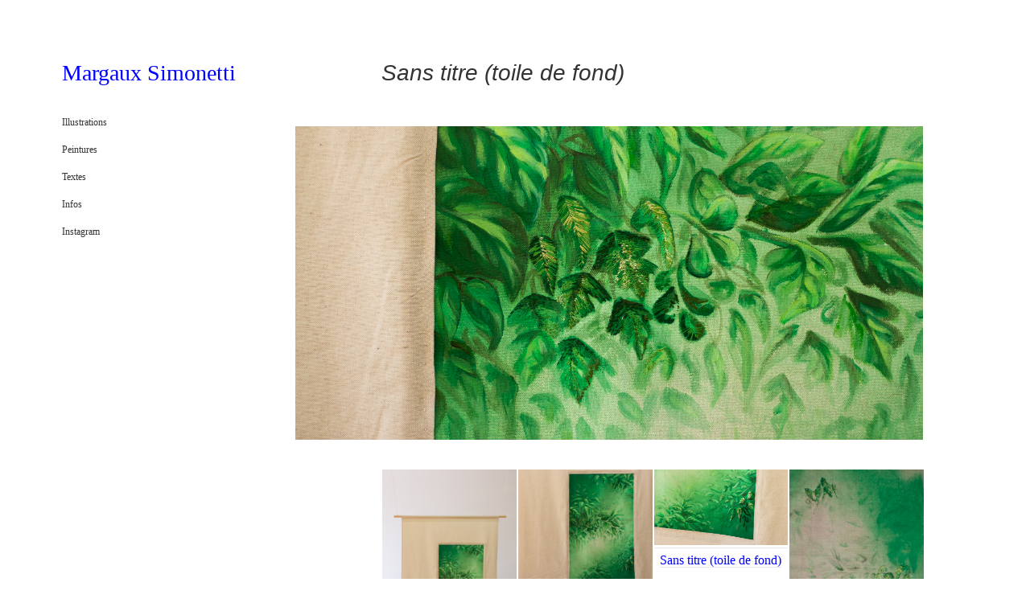

--- FILE ---
content_type: text/css
request_url: http://margauxsimonetti.com/wp-content/themes/cele/style.css?ver=6.9
body_size: 9064
content:
@charset "UTF-8";
/*
Theme Name: Cele
Theme URI: https://www.competethemes.com/cele/
Author: Compete Themes
Author URI: https://www.competethemes.com/
Description: Cele is a refreshingly simple and clean theme. It’s been carefully designed to look and perform great across mobile devices, computers, and tablets. Use this responsive blogging theme for a personal journal, podcast, music review site, or even a travel blog. Thanks to the minimalist and professional design, Cele is also appropriate for corporate business blog websites. Cele is also fully compatible with the new Gutenberg post editor. Preview Cele now on desktop, tablets, and mobile with the interactive live demo: https://www.competethemes.com/demos/?theme=cele
Version: 1.30
License: GNU General Public License v2 or later
License URI: http://www.gnu.org/licenses/gpl-2.0.html
Tags: one-column, two-columns, left-sidebar, accessibility-ready, custom-logo, custom-menu, featured-images, rtl-language-support, sticky-post, theme-options, threaded-comments, translation-ready, blog, education, news
Text Domain: cele
Tested up to: 6.5
Requires PHP: 5.4

Cele WordPress Theme, Copyright 2024 Compete Themes
Cele is distributed under the terms of the GNU GPL
*/
/*===== Variables =====*/
/* Theme Colors */
/* Media Query widths */
/* Social Media Brand Colors */
/*===== Mixins =====*/
/***** Silent Classes *****/
h1 {
  font-size: 1.3125em;
  /* 21px / 16px */
  line-height: 1.143;
  /* 24px */
}

.comment-reply-title, .comments-number h2, h2 {
  font-size: 1.125em;
  /* 18px / 16px */
  line-height: 1.333;
  /* 24px */
}

.widget > *, .pagination a,
.pagination span, .post-categories-blog,
.post-tags-blog, .wp-block-table figcaption {
  font-size: 0.875em;
  /* 14px / 16px */
  line-height: 1.714;
  /* 24px */
}

.single-attachment .attachment-caption, .further-reading span, .post-tags a, .post-byline span, .menu-primary a, .tagline, .site-footer span, .comment-footer a,
.comment-footer i, .comment-author .comment-date, .sticky-status span, .archive-header p, .archive-header h1, input[type=submit], input[type=text],
input[type=email],
input[type=password],
input[type=number],
input[type=search],
input[type=tel],
input[type=url],
textarea, .wp-caption-text,
.gallery-caption,
.wp-caption-dd, img figcaption,
.alignright figcaption,
.alignleft figcaption,
.aligncenter figcaption,
.alignnone figcaption,
.size-auto figcaption,
.size-full figcaption,
.size-large figcaption,
.size-medium figcaption,
.size-thumbnail figcaption,
.wp-block-image figcaption {
  font-size: 0.75em;
  /* 12px / 16px */
  line-height: 1.5;
  /* 18px */
}

.woocommerce-account .woocommerce-MyAccount-navigation li a {
  text-transform: uppercase;
  letter-spacing: 0.05em;
}

.post-title a, .site-title a {
  border: none;
  color: #333333;
  -webkit-transition: color 0.1s ease-in-out;
          transition: color 0.1s ease-in-out;
}
.post-title a:link, .site-title a:link, .post-title a:visited, .site-title a:visited {
  color: #0000ff;
}
.post-title a:hover, .site-title a:hover, .post-title a:active, .site-title a:active, .post-title a:focus, .site-title a:focus {
  color: #666666;
}

/*===== Basic Styles =====*/
/* apply a natural box layout model to all elements */
*, *:before, *:after {
  box-sizing: border-box;
}

body {
  height: 100%;
  font-size: 100%;
  margin: 0;
  padding: 0;
  font-family: "Butler", serif;
  line-height: 1.5;
  font-weight: 300;
  background: #FFFFFF;
  color: #333333;
  -webkit-font-smoothing: subpixel-antialiased;
  word-wrap: break-word;
  -ms-word-wrap: break-word;
}

.overflow-container {
  position: relative;
  overflow: hidden;
  height: auto;
  min-height: 100%;
}

.main {
  background: #FFFFFF; 
  margin: 0 auto;
  padding: 1.875em 8.3334%;
  min-height: 100vh;
}

.loop-container:after {
  content: ".";
  display: block;
  clear: both;
  visibility: hidden;
  line-height: 0;
  height: 0;
}

p {
  margin: 1.5em 0;
}

a {
  text-decoration: none;
  border-bottom: solid 1px #A5D3ED;
  color: #333333;
  -webkit-transition: border-color 0.2s;
          transition: border-color 0.2s;
}
a:link {
  color: #333333;
}
a:visited {
  border-color: #E6E6E6;
  color: #0000ff;
}
a:hover, a:active, a:focus {
  border-color: #333333;
  color: #333333;
}

.post-byline a,
.post-content a,
.menu-primary a,
.site-footer a,
.pagination a,
.post-categories a,
.further-reading a,
.comment a,
.widget a,
.comment-pagination a {
  position: relative;
}
.post-byline a:after,
.post-content a:after,
.menu-primary a:after,
.site-footer a:after,
.pagination a:after,
.post-categories a:after,
.further-reading a:after,
.comment a:after,
.widget a:after,
.comment-pagination a:after {
  content: "";
  position: absolute;
  bottom: -1px;
  left: 0;
  right: 100%;
  height: 1px;
  background: #333333;
  -webkit-transition: right 0.2s ease-in-out;
          transition: right 0.2s ease-in-out;
}
.post-byline a:hover, .post-byline a:active, .post-byline a:focus,
.post-content a:hover,
.post-content a:active,
.post-content a:focus,
.menu-primary a:hover,
.menu-primary a:active,
.menu-primary a:focus,
.site-footer a:hover,
.site-footer a:active,
.site-footer a:focus,
.pagination a:hover,
.pagination a:active,
.pagination a:focus,
.post-categories a:hover,
.post-categories a:active,
.post-categories a:focus,
.further-reading a:hover,
.further-reading a:active,
.further-reading a:focus,
.comment a:hover,
.comment a:active,
.comment a:focus,
.widget a:hover,
.widget a:active,
.widget a:focus,
.comment-pagination a:hover,
.comment-pagination a:active,
.comment-pagination a:focus {
  border-color: #A5D3ED;
  outline: none;
}
.post-byline a:hover:after, .post-byline a:active:after, .post-byline a:focus:after,
.post-content a:hover:after,
.post-content a:active:after,
.post-content a:focus:after,
.menu-primary a:hover:after,
.menu-primary a:active:after,
.menu-primary a:focus:after,
.site-footer a:hover:after,
.site-footer a:active:after,
.site-footer a:focus:after,
.pagination a:hover:after,
.pagination a:active:after,
.pagination a:focus:after,
.post-categories a:hover:after,
.post-categories a:active:after,
.post-categories a:focus:after,
.further-reading a:hover:after,
.further-reading a:active:after,
.further-reading a:focus:after,
.comment a:hover:after,
.comment a:active:after,
.comment a:focus:after,
.widget a:hover:after,
.widget a:active:after,
.widget a:focus:after,
.comment-pagination a:hover:after,
.comment-pagination a:active:after,
.comment-pagination a:focus:after {
  right: 0;
}
.post-byline a:visited:hover, .post-byline a:visited:active, .post-byline a:visited:focus,
.post-content a:visited:hover,
.post-content a:visited:active,
.post-content a:visited:focus,
.menu-primary a:visited:hover,
.menu-primary a:visited:active,
.menu-primary a:visited:focus,
.site-footer a:visited:hover,
.site-footer a:visited:active,
.site-footer a:visited:focus,
.pagination a:visited:hover,
.pagination a:visited:active,
.pagination a:visited:focus,
.post-categories a:visited:hover,
.post-categories a:visited:active,
.post-categories a:visited:focus,
.further-reading a:visited:hover,
.further-reading a:visited:active,
.further-reading a:visited:focus,
.comment a:visited:hover,
.comment a:visited:active,
.comment a:visited:focus,
.widget a:visited:hover,
.widget a:visited:active,
.widget a:visited:focus,
.comment-pagination a:visited:hover,
.comment-pagination a:visited:active,
.comment-pagination a:visited:focus {
  border-color: #E6E6E6;
}

.menu-primary a:after {
  background: #A5D3ED;
}

h1, h2, h3, h4, h5, h6 {
  font-family: "Butler", serif;
  margin: 0;
  padding: 0;
  font-weight: 300;
}

h3, h4, h5, h6 {
  font-size: 1em;
  line-height: 1.5;
}

ul,
ol {
  font-size: 1em;
  padding: 0;
  margin: 1.5em;
}
ul ul, ul ol,
ol ul,
ol ol {
  margin: 0 1.5em;
}

ul ul,
ol ol,
ul ol,
ol ul,
li li {
  font-size: 1em;
}

/* Markup styles */
pre {
  word-wrap: break-word;
  background: #F0F0F0;
  white-space: pre-wrap;
  padding: 0.75em;
}

code {
  background: #F0F0F0;
  padding: 0 0.375em;
}

pre code {
  padding: 0;
}

blockquote {
  margin: 1.5em 1.5em 1.5em 0;
  padding-left: 1.5em;
  border-left: solid 3px #E6E6E6;
}
blockquote cite {
  display: block;
  text-align: right;
}

hr {
  margin: 1.5em 0;
}

/* Table styles */
table {
  border-spacing: 0;
  border-collapse: collapse;
  margin: 1.5em 0;
}

td,
th {
  padding: 0.75em;
  border: solid 1px #333333;
}

.wp-block-table {
  margin: 0;
}
.wp-block-table thead,
.wp-block-table tfoot {
  background: #FAFAFA;
}
.wp-block-table td,
.wp-block-table th {
  border-color: #E6E6E6;
}

.wp-block-table.is-style-stripes thead {
  background: none;
}
.wp-block-table.is-style-stripes td,
.wp-block-table.is-style-stripes th {
  border-color: #E6E6E6;
}

.wp-block-table figcaption {
  margin: -12px 0 0 0;
  color: #333333;
  text-align: center;
}

/* Images */
.wp-block-image {
  margin: 0;
}

.alignleft {
  float: left;
  margin: 0 1.5em 1.5em 0;
}

.alignright {
  float: right;
  margin: 0 0 1.5em 1.5em;
}

.aligncenter {
  text-align: center;
  margin: 1.5em auto;
  display: block;
}

.alignnone {
  margin: 1.5em 0;
}

img,
.alignright,
.alignleft,
.aligncenter,
.alignnone,
.size-auto,
.size-full,
.size-large,
.size-medium,
.size-thumbnail,
.wp-block-image {
  max-width: 100%;
  height: auto;
}
img figcaption,
.alignright figcaption,
.alignleft figcaption,
.aligncenter figcaption,
.alignnone figcaption,
.size-auto figcaption,
.size-full figcaption,
.size-large figcaption,
.size-medium figcaption,
.size-thumbnail figcaption,
.wp-block-image figcaption {
  margin: 3px 0 0 0;
  color: #333333;
  text-align: center;
}

.wp-caption-text,
.gallery-caption,
.wp-caption-dd {
  margin: 3px 0 0 0;
  color: #333333;
  text-align: center;
}

.wp-block-group.alignwide,
.wp-block-group .alignwide,
.wp-block-group.alignfull,
.wp-block-group .alignfull {
  line-height: 1.5;
}

/* Form styles */
input[type=text],
input[type=email],
input[type=password],
input[type=number],
input[type=search],
input[type=tel],
input[type=url],
textarea {
  font-weight: 300;
  width: 100%;
  font-family: "Butler", serif;
  padding: 8px 12px;
  max-width: 27.75em;
  background: #FAFAFA;
  color: #333333;
  border: solid 1px #E6E6E6;
  border-radius: 3px;
  -webkit-appearance: none;
  -webkit-transition: all 0.1s ease-in-out;
          transition: all 0.1s ease-in-out;
}
input[type=text]:focus,
input[type=email]:focus,
input[type=password]:focus,
input[type=number]:focus,
input[type=search]:focus,
input[type=tel]:focus,
input[type=url]:focus,
textarea:focus {
  background: white;
  border-color: #B3B3B3;
  outline: none;
}

textarea {
  max-width: 41.625em;
  overflow: auto;
  /* to hide scrollbar in IE */
}

input[type=submit] {
  font-weight: 300;
  font-family: "Butler", serif;
  padding: 8px 16px;
  min-width: 7.5em;
  color: #333333;
  border: solid 1px #A5D3ED;
  background: none;
  border-radius: 3px;
  -webkit-appearance: none;
  -webkit-transition: all 0.1s ease-in-out;
          transition: all 0.1s ease-in-out;
}
input[type=submit]:hover {
  cursor: pointer;
}
input[type=submit]:hover, input[type=submit]:active, input[type=submit]:focus {
  outline: none;
  border-color: #333333;
}

input[type=search] {
  padding-right: 0.375em;
  /* so safari 'x' doesn't get cut off */
}

::-webkit-input-placeholder {
  color: #666666;
}

:-moz-placeholder {
  color: #666666;
}

::-moz-placeholder {
  color: #666666;
}

:-ms-input-placeholder {
  color: #666666;
}

/* ie image border fix */
a img {
  border: none;
}

@media only screen and (min-device-width: 320px) and (max-device-width: 480px) and (orientation: landscape) {
  html {
    -webkit-text-size-adjust: none;
    /* none for no scaling */
  }
}
@media only screen and (min-device-width: 768px) and (max-device-width: 1024px) and (orientation: landscape) {
  html {
    -webkit-text-size-adjust: none;
    /* none for no scaling */
  }
}
.screen-reader-text {
  position: absolute;
  clip: rect(1px 1px 1px 1px);
  /* IE6, IE7 */
  clip: rect(1px, 1px, 1px, 1px);
  overflow: hidden;
  height: 1px;
  width: 1px;
}

.skip-content {
  position: absolute;
  top: -100%;
  width: 100%;
  left: 0;
  display: block;
  text-align: center;
  color: white !important;
  z-index: 99;
  padding: 1.5em;
  background: #333333;
  -webkit-transition: top 0.2s ease-in-out;
          transition: top 0.2s ease-in-out;
}
.skip-content:focus {
  top: 0;
  outline: none;
}

.admin-bar .skip-content:focus {
  top: 32px;
}

.max-width {
  position: relative;
  max-width: 1340px;
  margin: 0 auto;
}

@media all and (min-width: 37.5em) {
  body {
    padding: 0.75em;
  }
}
@media all and (min-width: 50em) {
  body {
    padding: 1.5em;
  }

  h1 {
    font-size: 1.75em;
    /* 28px / 16px */
    line-height: 1.357;
    /* 38px */
  }

  h2 {
    font-size: 1.3125em;
    /* 21px / 16px */
    line-height: 1.143;
    /* 24px */
  }

  h3 {
    font-size: 1.125em;
    /* 18px / 16px */
    line-height: 1.333;
    /* 24px */
  }
}
@media all and (min-width: 56.25em) {
  body {
    padding: 0;
  }

  .main {
    float: right;
    width: 69.445%;
    margin-left: 30.5558%;
  }
}
@media all and (min-width: 62.5em) {
  .main {
    margin: 0.75em 0.75em 0 0;
  }
}
@media all and (min-width: 68.75em) {
  .main {
    margin: 1.5em 1.5em 0 0;
    padding: 3em 8.3334%;
  }
}
.archive-header {
  margin-bottom: 1.5em;
}
.archive-header i {
  color: #666666;
  margin-right: 4px;
}

@media all and (min-width: 68.75em) {
  .archive-header {
    margin-bottom: 2.25em;
  }
}
.blog .entry,
.archive .entry,
.search .entry {
  position: relative;
  margin-top: 1.875em;
}
.blog .entry:first-child,
.archive .entry:first-child,
.search .entry:first-child {
  margin-top: 0;
}
.blog .entry:after,
.archive .entry:after,
.search .entry:after {
  content: "";
  position: absolute;
  bottom: 0;
  left: -10.00008%;
  right: -10.00008%;
  height: 1px;
  background: #F0F0F0;
}
.blog .post-content,
.archive .post-content,
.search .post-content {
  padding-bottom: 0.375em;
}
.blog .infinite-wrap .entry:first-child,
.archive .infinite-wrap .entry:first-child,
.search .infinite-wrap .entry:first-child {
  margin-top: 3em;
}

.more-link-wrapper {
  margin: 1.5em 0;
}

.sticky-status span {
  display: inline-block;
  padding: 2px 6px;
  border: solid 1px #E6E6E6;
  border-radius: 3px;
}

.post-categories-blog,
.post-tags-blog {
  display: inline-block;
  margin-top: 0;
  padding-bottom: 1.5em;
}
.post-categories-blog a,
.post-tags-blog a {
  margin-right: 8px;
  border-bottom: none;
}
.post-categories-blog a:hover, .post-categories-blog a:active, .post-categories-blog a:focus,
.post-tags-blog a:hover,
.post-tags-blog a:active,
.post-tags-blog a:focus {
  text-decoration: underline;
}
.post-categories-blog i,
.post-tags-blog i {
  margin-right: 12px;
  color: #B3B3B3;
}

.post-categories-blog {
  margin-right: 12px;
}

@media all and (min-width: 56.25em) {
  .blog .entry:after,
.archive .entry:after,
.search .entry:after {
    left: -15.83346%;
    right: -15.83346%;
  }
}
@media all and (min-width: 68.75em) {
  .blog .entry,
.archive .entry,
.search .entry {
    margin-top: 3em;
  }
  .blog .post-content,
.archive .post-content,
.search .post-content {
    padding-bottom: 1.5em;
  }
}
.comments-number {
  margin-top: 2.25em;
}
.comment-list {
  list-style: none;
  margin: 3em 0;
}
.comment-list .children {
  list-style: none;
  margin: 3em 0 0;
  padding-left: 1.5em;
  border-left: solid 1px #F0F0F0;
}
.comment-list .children li:last-child {
  padding-bottom: 0;
}

li.comment,
li.pingback {
  position: relative;
  padding-bottom: 0.75em;
  margin-bottom: 2.25em;
  border-bottom: solid 1px #F0F0F0;
}
li.comment:last-child,
li.pingback:last-child {
  border: none;
}
li.comment.bypostauthor:before,
li.pingback.bypostauthor:before {
  content: "";
  position: absolute;
  top: -1.5em;
  left: 0;
  border-left: solid 14px #A5D3ED;
  border-bottom: solid 12px transparent;
}

.comment-author {
  margin-bottom: 1.5em;
}
.comment-author:after {
  content: ".";
  display: block;
  clear: both;
  visibility: hidden;
  line-height: 0;
  height: 0;
}
.comment-author .avatar {
  width: 48px;
  height: 48px;
  border-radius: 50%;
  float: left;
  margin-right: 0.75em;
}
.comment-author .author-name {
  display: block;
}
.comment-author .comment-date {
  font-style: italic;
}

.comment-content ul,
.comment-content ol {
  margin: 1.5em;
}
.comment-content ul ul,
.comment-content ul ol,
.comment-content ol ul,
.comment-content ol ol {
  margin: 0 1.5em;
}

.comment-footer {
  position: absolute;
  top: 0;
  right: 0;
}
.comment-footer a,
.comment-footer i {
  vertical-align: text-top;
  border: none;
}
.comment-footer a {
  margin-left: 4px;
}
.comment-footer a:after {
  display: none;
}
.comment-footer a:hover + i, .comment-footer a:active + i, .comment-footer a:focus + i {
  color: #A5D3ED;
}
.comment-footer i {
  color: #666666;
  float: left;
  -webkit-transition: all 0.2s ease-in-out;
          transition: all 0.2s ease-in-out;
}
.comment-footer i.fa-edit {
  margin-left: 8px;
}
.comment-footer .edit-comment-container {
  display: inline-block;
}

.comment-reply-title a {
  font-size: 12px;
  line-height: 1.5;
}

.comment-respond {
  margin: 2.25em 0;
}
.comment-respond label {
  display: block;
  margin-bottom: 0.75em;
}
.comment-respond input[type=submit] {
  margin-top: 0.75em;
}
.comment-respond .comment-form-cookies-consent label {
  display: inline-block;
}

.comment-pagination p {
  display: inline-block;
  margin: 0 -4px 0 0;
  width: 50%;
}
.comment-pagination .next-comment {
  float: right;
  text-align: right;
}
.comment-pagination:after {
  content: ".";
  display: block;
  clear: both;
  visibility: hidden;
  line-height: 0;
  height: 0;
}

@media all and (min-width: 37.5em) {
  .comments-number h3,
.comment-respond h3 {
    font-size: 1.3125em;
    /* 21px / 16px */
    line-height: 1.143;
    /* 24px */
  }
}
.site-footer {
  position: relative;
  z-index: 19;
  clear: both;
  padding: 0.75em 8.3334%;
}
.site-footer:after {
  content: "";
  position: absolute;
  top: 0;
  right: 0;
  bottom: 0;
  left: 0;
  background: #F0F0F0;
  z-index: -1;
}
.scroll-to-top {
  position: fixed;
  bottom: -45px;
  right: 0;
  z-index: 29;
  background: #333333;
  border: none;
  color: #fff;
  padding: 9px 0;
  width: 60px;
  -webkit-transition: background 0.2s, -webkit-transform 0.3s;
          transition: background 0.2s, transform 0.3s;
}
.scroll-to-top.visible {
  -webkit-transform: translateY(-45px);
          transform: translateY(-45px);
}
.scroll-to-top:hover {
  cursor: pointer;
  background: #666666;
}
.scroll-to-top:hover i {
  -webkit-transform: translateY(-4px);
          transform: translateY(-4px);
}
.scroll-to-top i {
  font-size: 21px;
  -webkit-transition: -webkit-transform 0.2s;
          transition: transform 0.2s;
}

@media all and (min-width: 56.25em) {
  .site-footer {
    padding-left: 38.8892%;
  }
  .site-footer:after {
    right: 12px;
    left: 12px;
  }
  .site-footer span {
    margin-left: -12px;
  }
}
@media all and (min-width: 68.75em) {
  .site-footer:after {
    right: 24px;
    left: 24px;
  }
  .site-footer span {
    margin-left: -24px;
  }
}
/**
 * 14.2 Galleries
 */
.gallery {
  margin: 2.25em auto;
}
.gallery a:after {
  display: none;
}

.gallery-item {
  display: inline-block;
  padding: 0.75em;
  text-align: center;
  vertical-align: top;
  width: 100%;
  margin: 0;
}
.gallery-item img {
  max-width: 100%;
  max-height: 100%;
}
.gallery-item a {
  border: none;
}

.gallery-columns-2 .gallery-item {
  max-width: 50%;
}

.gallery-columns-3 .gallery-item {
  max-width: 33.33%;
}

.gallery-columns-4 .gallery-item {
  max-width: 25%;
}

.gallery-columns-5 .gallery-item {
  max-width: 20%;
}

.gallery-columns-6 .gallery-item {
  max-width: 16.66%;
}

.gallery-columns-7 .gallery-item {
  max-width: 14.28%;
}

.gallery-columns-8 .gallery-item {
  max-width: 12.5%;
}

.gallery-columns-9 .gallery-item {
  max-width: 11.11%;
}

.gallery-icon img {
  margin: 0 auto;
}

.gallery-caption {
  display: block;
  font-size: 12px;
  padding: 0.5em 0 0;
  margin: 0;
}

.gallery-columns-6 .gallery-caption,
.gallery-columns-7 .gallery-caption,
.gallery-columns-8 .gallery-caption,
.gallery-columns-9 .gallery-caption {
  display: none;
}

/* Jetpack Galleries */
.tiled-gallery {
  margin: 2.25em auto !important;
}
.tiled-gallery .gallery-row {
  margin: 0 auto;
}

.title-container {
  float: left;
}

.tagline {
  color: #666666;
  margin: 0;
}

.logo {
  max-width: 100%;
  width: auto;
  height: auto;
}

@media all and (min-width: 50em) {
  .site-title {
    font-size: 1.3125em;
    /* 21px / 16px */
    line-height: 1.143;
    /* 24px */
  }
}
@media all and (min-width: 62.5em) {
  .site-title {
    font-size: 1.75em;
    /* 28px / 16px */
    line-height: 1.357;
    /* 38px */
  }
}
.pagination {
  margin: 1.875em 0;
}
.pagination .current {
  font-weight: 600;
}
.pagination a,
.pagination span {
  display: inline-block;
  margin-right: 24px;
}
.pagination .dots {
  margin: 0 12px 0 -12px;
}

.infinite-scroll .main .pagination {
  display: none;
}

#infinite-handle {
  margin-top: 1.5em;
}

@media all and (min-width: 68.75em) {
  .pagination {
    margin: 3em 0;
  }
}
.toggle-navigation {
  position: relative;
  float: right;
  background: none;
  margin: 0;
  padding: 0;
  border: none;
}
.toggle-navigation:after {
  content: "";
  position: absolute;
  top: -7px;
  left: -8px;
  width: 40px;
  height: 32px;
  border: solid 1px #A5D3ED;
  opacity: 0;
  -webkit-transition: opacity 0.2s ease-in-out;
          transition: opacity 0.2s ease-in-out;
}
.toggle-navigation:hover {
  cursor: pointer;
}
.toggle-navigation:focus, .toggle-navigation.open {
  outline: none;
}
.toggle-navigation:focus:after, .toggle-navigation.open:after {
  opacity: 1;
}

.menu-primary-container {
  max-height: 0;
  overflow: hidden;
  clear: both;
}
.menu-primary-container.open {
  max-height: 9999px;
}

.menu-primary a {
  border: none;
  display: inline-block;
  margin-bottom: 1em;
  clear: both;
}
.menu-primary a:focus {
  outline: none;
}
.menu-primary li {
  -webkit-transform: translateZ(0);
  -webkit-font-smoothing: antialiased;
}

.menu-primary-items,
.menu-unset > ul {
  list-style: none;
  margin: 1.875em 0;
  /* Tier 2 */
}
.menu-primary-items ul,
.menu-unset > ul ul {
  list-style: none;
}
.menu-primary-items > li:last-child a,
.menu-unset > ul > li:last-child a {
  margin-bottom: 0;
}
.menu-primary-items > li:first-child a,
.menu-unset > ul > li:first-child a {
  margin-top: 0;
}
.menu-primary-items .menu-item-has-children,
.menu-primary-items .page_item_has_children,
.menu-unset > ul .menu-item-has-children,
.menu-unset > ul .page_item_has_children {
  position: relative;
}
.menu-primary-items .menu-item-has-children > a,
.menu-primary-items .page_item_has_children > a,
.menu-unset > ul .menu-item-has-children > a,
.menu-unset > ul .page_item_has_children > a {
  max-width: calc(100% - 36px);
}
.menu-primary-items .menu-item-has-children ul,
.menu-primary-items .page_item_has_children ul,
.menu-unset > ul .menu-item-has-children ul,
.menu-unset > ul .page_item_has_children ul {
  max-height: 0;
  overflow: hidden;
  margin: 0;
  padding: 0 0 0 0.75em;
  border-left: solid 1px #F0F0F0;
  -webkit-transition: max-height 0.2s ease-in-out;
          transition: max-height 0.2s ease-in-out;
}
.menu-primary-items .menu-item-has-children ul li,
.menu-primary-items .page_item_has_children ul li,
.menu-unset > ul .menu-item-has-children ul li,
.menu-unset > ul .page_item_has_children ul li {
  opacity: 0;
  -webkit-transition: all 0.2s ease-in-out;
          transition: all 0.2s ease-in-out;
}
.menu-primary-items .menu-item-has-children ul li:first-child,
.menu-primary-items .page_item_has_children ul li:first-child,
.menu-unset > ul .menu-item-has-children ul li:first-child,
.menu-unset > ul .page_item_has_children ul li:first-child {
  margin-top: 0.75em;
}
.menu-primary-items .menu-item-has-children.open > button,
.menu-primary-items .page_item_has_children.open > button,
.menu-unset > ul .menu-item-has-children.open > button,
.menu-unset > ul .page_item_has_children.open > button {
  -webkit-transform: rotate(180deg);
          transform: rotate(180deg);
}
.menu-primary-items .menu-item-has-children.open > ul,
.menu-primary-items .page_item_has_children.open > ul,
.menu-unset > ul .menu-item-has-children.open > ul,
.menu-unset > ul .page_item_has_children.open > ul {
  max-height: 999px;
}
.menu-primary-items .menu-item-has-children.open > ul > li,
.menu-primary-items .page_item_has_children.open > ul > li,
.menu-unset > ul .menu-item-has-children.open > ul > li,
.menu-unset > ul .page_item_has_children.open > ul > li {
  opacity: 1;
}
.menu-primary-items .menu-item-has-children.open > ul > li:first-child,
.menu-primary-items .page_item_has_children.open > ul > li:first-child,
.menu-unset > ul .menu-item-has-children.open > ul > li:first-child,
.menu-unset > ul .page_item_has_children.open > ul > li:first-child {
  margin-top: 0;
}

.toggle-dropdown {
  height: 1.5em;
  width: 1.5em;
  margin: 0 0 0 8px;
  padding: 0;
  font-size: 1em;
  line-height: 1;
  background: none;
  color: #666666;
  color: #B3B3B3;
  color: #999999;
  border: solid 1px #E6E6E6;
  -webkit-transition: border-color 0.1s ease-in-out;
          transition: border-color 0.1s ease-in-out;
}
.toggle-dropdown:hover {
  cursor: pointer;
}
.toggle-dropdown:hover, .toggle-dropdown:active, .toggle-dropdown:focus {
  outline: none;
  border-color: #A5D3ED;
}
.toggle-dropdown i {
  font-size: 13px;
  margin-top: -1px;
}

/* Current Menu item */
.current-menu-item > a,
.current_page_item > a {
  font-weight: 600;
}

@media all and (min-width: 56.25em) {
  .toggle-navigation {
    display: none;
  }

  .menu-primary-container {
    max-height: none;
  }

  .toggle-dropdown {
    height: 1.125em;
    width: 1.125em;
  }
}
.post-header {
  margin-bottom: 1.5em;
}

.featured-image {
  position: relative;
  height: 0;
  padding-bottom: 50%;
  margin: 1.5em 0;
  overflow: hidden;
  outline: solid 3px white;
}
.featured-image > a {
  position: absolute;
  top: 0;
  right: 0;
  bottom: 0;
  left: 0;
  font-size: 0;
  border: none;
}
.featured-image > a:after {
  content: "";
  position: absolute;
  top: 0;
  right: 0;
  bottom: 0;
  left: 0;
  background: white;
  opacity: 0;
  -webkit-transition: opacity 0.1s ease-in-out;
          transition: opacity 0.1s ease-in-out;
}
.featured-image > a:focus:after {
  opacity: 0.2;
}
.featured-image > img,
.featured-image > a > img {
  position: absolute;
  left: 0;
  height: 100%;
  width: 100%;
  -o-object-fit: cover;
     object-fit: cover;
}
.featured-image > img.no-object-fit,
.featured-image > a > img.no-object-fit {
  min-width: 0;
  min-height: 0;
  max-width: 100%;
  max-height: 100%;
  height: auto;
  width: auto;
  top: 50%;
  right: 50%;
  left: auto;
  -webkit-transform: translateX(50%) translateY(-50%);
          transform: translateX(50%) translateY(-50%);
}
.featured-image .ccfic {
  position: absolute;
  width: 100%;
  bottom: 0;
  background: rgba(0, 0, 0, 0.7);
  color: white;
  padding: 4px 4px 4px 12px;
  font-size: 13px;
}
.featured-image .ccfic a {
  color: #fff;
  margin-left: 4px;
}

.post-content {
  margin-top: 1.5em;
}
.post-content iframe {
  max-width: 100%;
}
.post-content:after {
  content: ".";
  display: block;
  clear: both;
  visibility: hidden;
  line-height: 0;
  height: 0;
}

.post-categories {
  font-style: italic;
}

.post-tags {
  margin: 1.5em 0 1.125em;
}
.post-tags ul {
  list-style: none;
  margin: 0;
}
.post-tags li {
  display: inline-block;
  margin: 0 0.75em 0.375em 0;
}
.post-tags a {
  display: inline-block;
  padding: 8px 12px;
  border: solid 1px #E6E6E6;
  border-radius: 3px;
}
.post-tags a:hover, .post-tags a:active, .post-tags a:focus {
  outline: none;
  border-color: #A5D3ED;
}

.further-reading {
  position: relative;
  margin: 1.875em 0;
  padding: 1.5em 0 1.875em;
}
.further-reading .previous {
  margin-bottom: 1.5em;
}
.further-reading span {
  display: block;
  font-style: italic;
}
.further-reading:before, .further-reading:after {
  content: "";
  position: absolute;
  top: 0;
  left: -10.00008%;
  right: -10.00008%;
  height: 1px;
  background: #F0F0F0;
}
.further-reading:after {
  top: auto;
  bottom: 0;
}

.post-content a[href*=jpg]:after,
.post-content a[href*=jpeg]:after,
.post-content a[href*=png]:after,
.post-content a[href*=gif]:after {
  display: none;
}

.last-updated {
  font-style: italic;
}

.wp-block-image.alignfull,
.wp-block-cover {
  position: relative;
  left: -10%;
  width: 120%;
  max-width: none;
}

.wp-block-image.alignwide {
  position: relative;
  left: -5%;
  width: 110%;
  max-width: none;
}

.wp-block-quote.is-large {
  padding-left: 0;
  border-left: none;
  margin: 1.5em;
}

.wp-block-embed {
  margin: 1.5em 0;
}

.wp-block-code code {
  background: none;
}

.wp-block-button a:after {
  display: none;
}

.wp-block-social-links a {
  color: #fff;
}
.wp-block-social-links a:hover:after, .wp-block-social-links a:active:after, .wp-block-social-links a:focus:after {
  display: none;
}

@media all and (min-width: 37.5em) {
  .post-title {
    font-size: 1em;
    /* 21px / 16px */
    line-height: 1.143;
    /* 24px */
  }

  .further-reading div {
    width: 50%;
    display: inline-block;
    vertical-align: top;
    margin-right: -4px;
  }
  .further-reading .previous {
    margin-bottom: 0;
  }
  .further-reading .next {
    text-align: right;
  }
}
@media all and (min-width: 50em) {
  .post-title {
    font-size: 1.75em;
    /* 28px / 16px */
    line-height: 1.357;
    /* 38px */
  }
}
@media all and (min-width: 56.25em) {
  .featured-image {
    left: -15.78929298%;
    width: 115.49762398%;
    padding-bottom: 57.75%;
  }

  .further-reading:before, .further-reading:after {
    left: -15.83346%;
    right: -15.83346%;
  }

  .wp-block-image.alignfull,
.wp-block-cover {
    left: -16%;
    width: 132%;
  }

  .wp-block-image.alignwide {
    left: -9%;
    width: 118%;
  }
}
@media all and (min-width: 68.75em) {
  .post-header {
    margin-bottom: 3em;
  }

  .featured-image {
    margin: 2.25em 0;
  }

  .post-content {
    margin-top: 2.25em;
  }

  .further-reading {
    margin: 3em 0;
    padding: 2.25em 0;
  }
}
.search-form-container {
  margin: 1.5em 0;
}

.search .sticky-status {
  display: none;
}

.main-sidebar {
  -webkit-transform: translate3d(0px, 0px, 0px);
          transform: translate3d(0px, 0px, 0px);
  background: white;
  padding: 0 8.3334%;
}
.main-sidebar:after {
  content: ".";
  display: block;
  clear: both;
  visibility: hidden;
  line-height: 0;
  height: 0;
}

.sidebar-inner {
  padding: 2.25em 0;
}

.sidebar-primary-container {
  max-height: 0;
  overflow: hidden;
}
.sidebar-primary-container.open {
  max-height: none;
}

.sidebar-primary {
  margin-top: 0.75em;
  padding-bottom: 0.75em;
}

@media all and (min-width: 43.75em) and (max-width: 56.1875em) {
  .sidebar-primary .widget {
    width: 46%;
    float: left;
    clear: left;
  }
  .sidebar-primary .widget:nth-child(even) {
    float: right;
    clear: none;
  }
  .sidebar-primary:after {
    content: ".";
    display: block;
    clear: both;
    visibility: hidden;
    line-height: 0;
    height: 0;
  }
}
@media all and (min-width: 56.25em) {
  .main-sidebar {
    -webkit-transform: translateZ(0);
            transform: translateZ(0);
    position: absolute;
    z-index: 9;
    top: 0;
    left: 0;
    min-height: 100%;
    min-height: calc(100% - 48px);
    width: 30.5558%;
    padding: 0 2.7778%;
  }
  .main-sidebar.fixed-bottom {
    position: fixed;
    top: auto;
    bottom: 0;
  }
  .main-sidebar.fixed-top {
    position: fixed;
    top: 0;
    bottom: auto;
  }
  .main-sidebar.fixed {
    position: fixed;
    top: 0;
  }

  .logged-in .main-sidebar.fixed-top {
    top: 32px;
  }

  .sidebar-inner {
    padding: 2.25em 0;
  }

  .sidebar-primary-container {
    max-height: none;
    overflow: visible;
  }
}
@media all and (min-width: 62.5em) {
  .main-sidebar {
    min-height: calc(100% - 36px);
    margin: 0.75em 0 0 0.75em;
    width: calc(30.5558% - 24px);
  }
  .main-sidebar.fixed-top {
    top: -12px;
  }

  .logged-in .main-sidebar.fixed-top {
    top: 20px;
  }
}
@media all and (min-width: 68.75em) {
  .main-sidebar {
    min-height: calc(100% - 48px);
    margin: 1.5em 0 0 1.5em;
    width: calc(30.5558% - 48px);
    padding: 0 4.1667%;
  }
  .main-sidebar.fixed-top {
    top: -24px;
  }

  .logged-in .main-sidebar.fixed-top {
    top: 8px;
  }

  .sidebar-inner {
    padding: 3em 0;
  }

  .sidebar-primary {
    margin-top: 1.5em;
  }
}
@media all and (min-width: 1340px) {
  .main-sidebar {
    width: 361px;
    padding: 0 56px;
  }
}
.widget {
  color: #666666;
  margin-bottom: 2.25em;
}
.widget:first-child {
  margin-top: 0;
}
.widget ul,
.widget ol {
  list-style: none;
  margin: 24px 0;
}
.widget ul ul,
.widget ul ol,
.widget ol ul,
.widget ol ol {
  margin: 12px 12px 0;
}
.widget li {
  margin-bottom: 12px;
}
.widget select {
  max-width: 100%;
}

.widget-title {
  font-size: 1em;
  line-height: 1.5;
  color: #333333;
  margin-bottom: 1.5em;
}

.widget_search input[type=search] {
  margin-bottom: 6px;
}

.widget_calendar table {
  width: 100%;
  text-align: center;
}
.widget_calendar caption {
  margin-bottom: 6px;
}
.widget_calendar td,
.widget_calendar th {
  padding: 4px 0;
}
.widget_calendar #today {
  border: solid 2px #A5D3ED;
}
.widget_calendar a {
  border: none;
}

.widget_rss .widget-title img {
  margin-right: 4px;
}
.widget_rss .widget-title a:first-child {
  border: none;
}
.widget_rss .widget-title a:first-child:after {
  display: none;
}
.widget_rss .widget-title a:hover, .widget_rss .widget-title a:active, .widget_rss .widget-title a:focus {
  text-decoration: none;
}
.widget_rss .rssSummary {
  margin: 0.75em 1.5em;
  color: #666666;
}
.widget_rss .rssSummary + cite {
  display: block;
  margin: 0 0 1.5em 1.5em;
}
.widget_rss .rss-date {
  font-style: italic;
}
.widget_rss li {
  display: block;
}
.widget_rss cite,
.widget_rss span {
  margin-bottom: 1.5em;
  display: block;
}
.widget_rss span + cite {
  margin-top: -1.5em;
}

@media all and (min-width: 68.75em) {
  .widget {
    margin-bottom: 3em;
  }
}
.social-media-icons {
  list-style: none;
  margin: 1.5em 0 1.125em;
}
.social-media-icons li {
  display: inline-block;
  text-align: center;
  margin: 0 0.375em 0.375em 0;
}
.social-media-icons a {
  position: relative;
  display: inline-block;
  vertical-align: middle;
  width: 36px;
  height: 36px;
  line-height: 36px;
  border: solid 1px #E6E6E6;
  border-radius: 50%;
  z-index: 9;
  color: #666666;
  -webkit-transition: all 0.2s ease-in-out;
          transition: all 0.2s ease-in-out;
}
.social-media-icons a.custom-icon img {
  position: absolute;
  left: 50%;
  top: 50%;
  -webkit-transform: translateX(-50%) translateY(-50%);
          transform: translateX(-50%) translateY(-50%);
  line-height: 0;
  margin: 0;
  width: 24px;
  height: auto;
}
.social-media-icons a:link, .social-media-icons a:visited {
  color: #666666;
  border-color: #E6E6E6;
}
.social-media-icons a:hover, .social-media-icons a:active, .social-media-icons a:focus {
  color: white;
  outline: none;
}
.social-media-icons a:hover:after, .social-media-icons a:active:after, .social-media-icons a:focus:after {
  -webkit-transform: scale(1);
          transform: scale(1);
}
.social-media-icons a:after {
  content: "";
  position: absolute;
  top: 0;
  right: 0;
  bottom: 0;
  left: 0;
  border-radius: 50%;
  -webkit-transform: scale(0);
          transform: scale(0);
  z-index: -1;
  -webkit-transition: all 0.2s ease-in-out;
          transition: all 0.2s ease-in-out;
  background: #666666;
}
.social-media-icons a.custom-icon:after {
  background: #fff;
}

@media all and (min-width: 68.75em) {
  .social-media-icons {
    margin-top: 2.25em;
  }
}
.social-media-icons .twitter:after {
  background: #00aced;
}
.social-media-icons .facebook:after {
  background: #3b5998;
}
.social-media-icons .google-plus:after {
  background: #dd4b39;
}
.social-media-icons .flickr:after {
  background: #ff0084;
}
.social-media-icons .pinterest:after {
  background: #cb2027;
}
.social-media-icons .youtube:after {
  background: #bb0000;
}
.social-media-icons .vimeo:after {
  background: #aad450;
}
.social-media-icons .tumblr:after {
  background: #32506d;
}
.social-media-icons .dribbble:after {
  background: #ea4c89;
}
.social-media-icons .rss:after {
  background: #fa9b39;
}
.social-media-icons .linkedin:after {
  background: #007bb6;
}
.social-media-icons .instagram:after {
  background: #517fa4;
}
.social-media-icons .reddit:after {
  background: #ff4500;
}
.social-media-icons .soundcloud:after {
  background: #ff3a00;
}
.social-media-icons .spotify:after {
  background: #81b71a;
}
.social-media-icons .vine:after {
  background: #00b489;
}
.social-media-icons .yahoo:after {
  background: #7B0099;
}
.social-media-icons .behance:after {
  background: #000;
}
.social-media-icons .codepen:after {
  background: #000;
}
.social-media-icons .delicious:after {
  background: #2a96ff;
}
.social-media-icons .stumbleupon:after {
  background: #EB4823;
}
.social-media-icons .deviantart:after {
  background: #bfce00;
}
.social-media-icons .digg:after {
  background: #000;
}
.social-media-icons .github:after {
  background: #171515;
}
.social-media-icons .hacker-news:after {
  background: #ff6600;
}
.social-media-icons .foursquare:after {
  background: #0072b1;
}
.social-media-icons .slack:after {
  background: #47C09B;
}
.social-media-icons .slideshare:after {
  background: #0282BD;
}
.social-media-icons .skype:after {
  background: #02B8F2;
}
.social-media-icons .whatsapp:after {
  background: #6FDA51;
}
.social-media-icons .qq:after {
  background: #3AA3E0;
}
.social-media-icons .wechat:after {
  background: #66C150;
}
.social-media-icons .xing:after {
  background: #01656B;
}
.social-media-icons .paypal:after {
  background: #02A6E2;
}
.social-media-icons .steam:after {
  background: #145f90;
}
.social-media-icons .vk:after {
  background: #45668e;
}
.social-media-icons .weibo:after {
  background: #e6162d;
}
.social-media-icons .tencent-weibo:after {
  background: #20b8e5;
}
.social-media-icons .email:after,
.social-media-icons .email-form:after,
.social-media-icons .phone:after {
  background: #666666;
}
.social-media-icons .bandcamp:after {
  background: #6F99A7;
}
.social-media-icons .etsy:after {
  background: #E56C2C;
}
.social-media-icons .quora:after {
  background: #AB382F;
}
.social-media-icons .ravelry:after {
  background: #C33257;
}
.social-media-icons .meetup:after {
  background: #DB3846;
}
.social-media-icons .telegram:after {
  background: #459BD8;
}
.social-media-icons .podcast:after {
  background: #9760D3;
}
.social-media-icons .amazon:after {
  background: #FF8A00;
}
.social-media-icons .google-wallet:after {
  background: #009646;
}
.social-media-icons .yelp:after {
  background: #E20010;
}
.social-media-icons .twitch:after {
  background: #6034A0;
}
.social-media-icons .bitbucket:after {
  background: #0052CC;
}
.social-media-icons .discord:after {
  background: #7289da;
}
.social-media-icons .medium:after {
  background: #00ab6c;
}
.social-media-icons .ok-ru:after {
  background: #ed812b;
}
.social-media-icons .mixcloud:after {
  background: #52aad8;
}
.social-media-icons .snapchat:after {
  background: #fffc00;
}
.social-media-icons .stack-overflow:after {
  background: #f48024;
}
.social-media-icons .patreon:after {
  background: #f96854;
}
.social-media-icons .goodreads:after {
  background: #553b08;
}
.social-media-icons .untappd:after {
  background: #ffc000;
}

.single-attachment .attachment-container img {
  display: block;
}
.woocommerce .entry {
  padding: 1.5em 5.5556%;
  background: white;
}
.woocommerce .entry:after {
  display: none;
}
.woocommerce a {
  border-bottom: none;
}
.woocommerce a:after {
  display: none;
}
.woocommerce input {
  background: white;
}
.woocommerce .product .quantity .qty {
  width: 50px !important;
  font-size: 16px !important;
  padding: 11px 6px 11px 12px !important;
}
.woocommerce .product .single_add_to_cart_button {
  line-height: 1.5;
  padding: 12px 24px;
}
.woocommerce .product_meta a {
  text-decoration: underline;
}
.woocommerce .woocommerce-review-link {
  text-decoration: underline;
}
.woocommerce .woocommerce-Reviews-title,
.woocommerce .related h2,
.woocommerce .upsells h2 {
  margin-bottom: 24px;
}
.woocommerce .comment-reply-title {
  display: block;
  margin-bottom: 12px;
  color: #333333;
  font-weight: 700;
}
.woocommerce .comment-respond {
  box-shadow: none;
}
.woocommerce .woocommerce-loop-product__title,
.woocommerce .price {
  padding-right: 8px !important;
  padding-left: 8px !important;
}
.woocommerce .add_to_cart_button {
  display: block !important;
  text-align: center;
  border-radius: 0 0 3px 3px !important;
}
.woocommerce .added_to_cart {
  display: block !important;
  text-align: center;
}

.woocommerce-cart th, .woocommerce-cart td,
.woocommerce-checkout th,
.woocommerce-checkout td,
.woocommerce-account th,
.woocommerce-account td,
.woocommerce-page th,
.woocommerce-page td {
  border: none;
}
.woocommerce-cart h2,
.woocommerce-cart h3,
.woocommerce-checkout h2,
.woocommerce-checkout h3,
.woocommerce-account h2,
.woocommerce-account h3,
.woocommerce-page h2,
.woocommerce-page h3 {
  margin-bottom: 24px;
}
.woocommerce-cart input,
.woocommerce-checkout input,
.woocommerce-account input,
.woocommerce-page input {
  max-width: none;
}

.woocommerce-cart .quantity input {
  width: 50px !important;
  font-size: 14px !important;
  padding: 8px 4px !important;
}
.woocommerce-cart .coupon input {
  max-width: none !important;
  width: 49% !important;
  padding: 10px 12px;
}
.woocommerce-cart .coupon input[type=text] {
  font-size: 14px !important;
  padding: 7px 12px 8px !important;
}
.woocommerce-cart table.shop_table td.product-name {
  padding: 24px 12px;
}
.woocommerce-cart table.shop_table .actions {
  padding: 12px;
}
.woocommerce-cart .post-content a.remove {
  text-decoration: none;
}
.woocommerce-cart .post-content .checkout-button {
  text-decoration: none;
}

.woocommerce-checkout input {
  max-width: none;
}
.woocommerce-checkout .required {
  text-decoration: none;
}
.woocommerce-checkout #customer_details {
  margin-bottom: 24px;
}

.woocommerce .col2-set .col-1,
.woocommerce-page .col2-set .col-1,
.woocommerce .col2-set .col-2,
.woocommerce-page .col2-set .col-2 {
  width: auto;
  float: none;
}

.woocommerce .col-2 {
  margin-top: 1.5em;
}

.woocommerce-account .woocommerce {
  position: relative;
  border: solid 1px #F0F0F0;
  border-radius: 6px;
  min-height: 260px;
  background: #fff;
}
.woocommerce-account .woocommerce-MyAccount-navigation {
  background: #F0F0F0;
  padding: 1.5em;
}
.woocommerce-account .woocommerce-MyAccount-navigation ul {
  list-style: none;
  margin: 0;
}
.woocommerce-account .woocommerce-MyAccount-navigation li {
  margin-bottom: 12px;
}
.woocommerce-account .woocommerce-MyAccount-navigation li.is-active a {
  text-decoration: underline;
}
.woocommerce-account .woocommerce-MyAccount-navigation li a {
  font-size: 0.75em;
  line-height: 1.5;
  text-decoration: none;
  font-weight: 800;
}
.woocommerce-account .woocommerce-MyAccount-navigation li a:hover, .woocommerce-account .woocommerce-MyAccount-navigation li a:active, .woocommerce-account .woocommerce-MyAccount-navigation li a:focus {
  text-decoration: underline;
}
.woocommerce-account .woocommerce-MyAccount-content {
  padding: 1.5em;
}
.woocommerce-account .woocommerce-MyAccount-content > p:first-child {
  margin-top: 0;
}
.woocommerce-account .woocommerce-MyAccount-content fieldset {
  margin: 1.5em 0;
}
.woocommerce-account .woocommerce-MyAccount-content .woocommerce-address-fields .button {
  margin-top: 18px;
}
.woocommerce-account .woocommerce-MyAccount-content .button {
  text-decoration: none;
}
.woocommerce-account .woocommerce-message {
  z-index: 9;
  box-shadow: 0 2px 8px 0 rgba(0, 0, 0, 0.2);
  top: -26px;
}
.woocommerce-account .col-2.woocommerce-Address {
  margin-top: 1.5em;
}

.woocommerce form .form-row .required {
  text-decoration: none;
}

div.bbp-breadcrumb {
  display: inline-block;
  float: none;
}

#subscription-toggle {
  margin-left: 6px;
}

.bbp-reply-author a {
  border: none;
}

span.bbp-admin-links,
span.bbp-admin-links a,
.bbp-reply-header a.bbp-reply-permalink {
  color: #666666;
}

/*

ATTENTION:

Please do not edit this. Your changes will be overwritten when you update Cele.

If you want to make CSS edits, use the "Custom CSS" section in the Customizer instead (Appearance > Customize).

If you want more information about customizing Cele with CSS, check out this guide: https://www.competethemes.com/help/custom-css-cele/

*/
